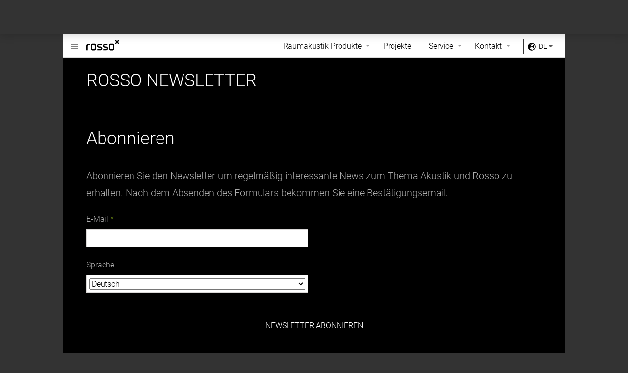

--- FILE ---
content_type: text/html; charset=utf-8
request_url: https://rosso-acoustic.com/service/newsletter
body_size: 4722
content:
<!DOCTYPE html>
<html lang="de">
  <head>

    <meta charset="utf-8" />
    <meta name="viewport" content="width=device-width, initial-scale=1.0" />
    
    
        <meta name="robots" content="noindex, nofollow" />
    
    <title>Newsletter &ndash; Rossoacoustic</title>

    <meta property="og:title" content="Newsletter">
    <meta property="og:description" content="Die Marken Rosso und Rossoacoustic stehen f&uuml;r hochflexible Beschattungs- und akustisch wirksame Raumgliederungssysteme, vorrangig f&uuml;r den Objekt- und Office-Bereich. Rosso und Rossoacoustic sind Marken der Nimbus Group.">
    <meta property="og:url" content="https://rosso-acoustic.com/service/newsletter">
    
    <meta name="description" content="Die Marken Rosso und Rossoacoustic stehen f&uuml;r hochflexible Beschattungs- und akustisch wirksame Raumgliederungssysteme, vorrangig f&uuml;r den Objekt- und Office-Bereich. Rosso und Rossoacoustic sind Marken der Nimbus Group.">
    <meta name="keywords" content="rosso, rossoacoustic, rosso akustik, akustik, stuttgart, nimbus group, brennenstuhl, CP30, TP30, microperforation, Profil 22, Profil 33">
    <meta name="p:domain_verify" content="1d8cc91c5fe31cd4ae02620b42e4bb23" />

          
    <!-- icons -->
    <link href="https://rosso-acoustic.com/assets/images/favicon.ico" rel="shortcut icon" type="image/ico" />
    <link rel="apple-touch-icon-precomposed" href="https://rosso-acoustic.com/assets/images/apple-touch-icon.png">
    
    <!-- windows 7 & 8 -->
    <meta name="application-name" content="Rossoacoustic"/>
    <meta name="msapplication-TileColor" content="#000000"/>    
    <meta name="msapplication-TileImage" content="https://rosso-acoustic.com/assets/images/tileicon.png">
        
    <!-- search engines -->
    <link rel="canonical" href="https://rosso-acoustic.com/service/newsletter">
    
        
    <!-- hreflang -->
        <link rel="alternate" hreflang="de" href="https://rosso-acoustic.com/service/newsletter" />
        <link rel="alternate" hreflang="en" href="https://rosso-acoustic.com/en/service/newsletter" />
    
    <link rel="stylesheet" href="https://rosso-acoustic.com/assets/css/shared.css">
<link rel="stylesheet" href="https://rosso-acoustic.com/assets/css/rosso-acoustic/site.css">
<link rel="stylesheet" href="https://rosso-acoustic.com/assets/css/rosso-acoustic/templates/newsletter.css">

    
    <script>
    
      var pikadayI18n = {
        previousMonth : 'vorheriger Monat',
        nextMonth     : 'nächster Monat',
        months        : ['Januar','Februar','März','April','Mai','Juni','Juli','August','September','Oktober','November','Dezember'],
        weekdays      : ['Sonntag','Montag','Dienstag','Mittwoch','Donnerstag','Freitag','Samstag'],
        weekdaysShort : ['So','Mo','Di','Mi','Do','Fr','Sa']      };
    
    </script>
    
    <link rel="stylesheet" href="https://rosso-acoustic.com/assets/css/print.css" media="print">

    <!--[if lt IE 9]>
<script src="//html5shiv.googlecode.com/svn/trunk/html5.js"></script>
<![endif]-->
    
        
    <script>
      function gaOptout() {
        document.cookie = 'ga-optout=true; expires=Thu, 31 Dec 2099 23:59:59 UTC; path=/';
        alert('Das Tracking durch Google Analytics wurde in Ihrem Browser für diese Website deaktiviert.');
      }
      function fbOptout() {
        document.cookie = 'fb-optout=true; expires=Thu, 31 Dec 2099 23:59:59 UTC; path=/';
        alert('Das Tracking durch Facebook wurde in Ihrem Browser für diese Website deaktiviert.');
      }
      (function(w,d,s,l,i){w[l]=w[l]||[];w[l].push({'gtm.start':
      new Date().getTime(),event:'gtm.js'});var f=d.getElementsByTagName(s)[0],
      j=d.createElement(s),dl=l!='dataLayer'?'&l='+l:'';j.async=true;j.src=
      'https://www.googletagmanager.com/gtm.js?id='+i+dl;f.parentNode.insertBefore(j,f);
      })(window,document,'script','dataLayer','GTM-K7Q63B');
    </script>
    
  </head>
  <body class="no-js rosso-acoustic">
    <!-- Wrapper Start -->
    <div class="wrapper">

    <header class="header">  
      <div class="logo">
        <div class="logo__headline"><a href="https://rosso-acoustic.com">Rossoacoustic            <span></span>
          </a></div>
        <nav class="logo__menu">
          <div class="is-invisible">Logo Menu</div>
          <a class="logo__menu__toggle" data-show="+" data-hide="×" href="#">+</a>
          <ul class="grid">
            <!--
         --><li class="grid__item one-half nimbus-lighting">
              <figure>
                <a href="https://nimbus-lighting.com">
                                    <img src="https://rosso-acoustic.com/thumbs/rosso-acoustic/lighting_pad_lounge2-889d265d7ec50250a611b655c5006bcd.jpg" alt="nimbus-lighting.com" />
                                  </a>
                <figcaption>
                  <a class="logo__menu__textlink" href="https://nimbus-lighting.com">Nimbus</a>
                  <p>
                    Die Marke Nimbus steht f&uuml;r innovative Leuchten auf Basis der LED.next Technologie.                    <a href="https://nimbus-lighting.com">nimbus-lighting.com</a>
                  </p>
                </figcaption>
              </figure>
            </li><!--
         --><!--
         --><li class="grid__item one-half nimbus-group">
              <figure>
                <a href="https://nimbus-group.com">
                                    <img src="https://rosso-acoustic.com/thumbs/rosso-acoustic/lighting-pad-57fa0d5f27933ecfe13d552f4c0f87fd.jpg" alt="nimbus-group.com" />
                                  </a>
                <figcaption>
                  <a class="logo__menu__textlink" href="https://nimbus-group.com">Nimbus Group GmbH</a>
                  <p>
                    Erfahren Sie alles &uuml;ber unser Unternehmen und unsere Visionen.                    <a href="https://nimbus-group.com">nimbus-group.com</a>
                  </p>
                </figcaption>
              </figure>
            </li><!--
         --><!--
         --><li class="grid__item one-half nimbus-mockup">
              <figure>
                <a href="https://nimbus-mockup.com">
                                    <img src="https://rosso-acoustic.com/thumbs/rosso-acoustic/01-c9c17a2e88ba700c1be3333776b9f174.jpg" alt="nimbus-mockup.com" />
                                  </a>
                <figcaption>
                  <a class="logo__menu__textlink" href="https://nimbus-mockup.com">Nimbus Group Mock-Up</a>
                  <p>
                    Im Nimbus Showroom k&ouml;nnen Sie unsere Leuchten und Raumgliederungssysteme hautnah erleben.                    <a href="https://nimbus-mockup.com">nimbus-mockup.com</a>
                  </p>
                </figcaption>
              </figure>
            </li><!--
         --><!--
         --><li class="grid__item one-half rosso-acoustic">
              <figure>
                <a href="https://rosso-acoustic.com">
                                    <img src="https://rosso-acoustic.com/thumbs/rosso-acoustic/220209_startseitemotiv_discndots_3-d0d523bc8d4cc5824b7acaf2e4696849.jpg" alt="rosso-acoustic.com" />
                                  </a>
                <figcaption>
                  <a class="logo__menu__textlink" href="https://rosso-acoustic.com">Rossoacoustic</a>
                  <p>
                    Die Marke Rosso steht f&uuml;r hochflexible Beschattungs- und akustisch wirksame Raumgliederungssysteme.                    <a href="https://rosso-acoustic.com">rosso-acoustic.com</a>
                  </p>
                </figcaption>
              </figure>
            </li><!--
         --><!--
       --></ul>
        </nav>
      </div>

      <nav class="menu" role="navigation">
  <div class="is-invisible">Hauptmenü</div>
  <ul class="nav">
            <li class="nav__item has-subnav">
      <a href="https://rosso-acoustic.com/produkte">Raumakustik Produkte</a>

            <ul class="subnav">
                <li class="subnav__item"><a href="https://rosso-acoustic.com/produkte/neu-rossoacoustic-discn-dots">NEU: Rossoacoustic DISC&acute;N DOTS</a></li>
                <li class="subnav__item"><a href="https://rosso-acoustic.com/produkte/rossoacoustic-pad-system">Rossoacoustic PAD System</a></li>
                <li class="subnav__item"><a href="https://rosso-acoustic.com/produkte/rossoacoustic-cp30">Rossoacoustic CP30 System</a></li>
                <li class="subnav__item"><a href="https://rosso-acoustic.com/produkte/raumakustische-messungen">Raumakustische Messungen</a></li>
                <li class="subnav__item"><a href="https://rosso-acoustic.com/produkte/solitaire">Solitaire Beschl&auml;ge</a></li>
                <li class="subnav__item"><a href="https://rosso-acoustic.com/produkte/team">Team Beschl&auml;ge</a></li>
                <li class="subnav__item"><a href="https://rosso-acoustic.com/produkte/team-tools">Team Tools</a></li>
                <li class="subnav__item"><a href="https://rosso-acoustic.com/produkte/pcon-planner-fuer-rossoacoustic">pCon.planner f&uuml;r Rossoacoustic</a></li>
              </ul>
      
    </li>
            <li class="nav__item">
      <a href="https://rosso-acoustic.com/projekte">Projekte</a>

      
    </li>
            <li class="nav__item has-subnav">
      <a href="https://rosso-acoustic.com/service">Service</a>

            <ul class="subnav">
                <li class="subnav__item"><a href="https://rosso-acoustic.com/service/downloads">Downloads</a></li>
                <li class="subnav__item"><a href="https://rosso-acoustic.com/service/akustikmessungen">Raumakustische Messungen</a></li>
                <li class="subnav__item"><a href="https://rosso-acoustic.com/service/akustik-einmaleins">pCon Planner OFML Daten</a></li>
                <li class="subnav__item"><a href="https://rosso-acoustic.com/service/haendler">H&auml;ndlerbereich</a></li>
              </ul>
      
    </li>
            <li class="nav__item has-subnav">
      <a href="https://rosso-acoustic.com/kontakt">Kontakt</a>

            <ul class="subnav">
                <li class="subnav__item"><a href="https://rosso-acoustic.com/kontakt/ansprechpartner">Ansprechpartner</a></li>
                <li class="subnav__item"><a href="https://rosso-acoustic.com/kontakt/international">Ansprechpartner International</a></li>
                <li class="subnav__item"><a href="https://rosso-acoustic.com/kontakt/haendler">H&auml;ndler</a></li>
              </ul>
      
    </li>
    
        
    <li class="nav__item">
      
      <div class="lang">
        
        <label for="lang">de</label>
    
        <select id="lang" onchange="window.location.href = this.value">
                    <option value="https://rosso-acoustic.com/service/newsletter" selected>Deutsch</option>
                    <option value="https://rosso-acoustic.com/en/service/newsletter">English</option>
                  </select>
      
      </div>
        
    </li>
    
  </ul>
</nav>
      
            <label class="menu__toggle" for="menu-selector">
        Menü        <span>      
          <i>-</i>
          <i>-</i>
          <i>-</i>
        </span>
      </label>
      <select id="menu-selector" class="selector" onchange="window.location.href = this.value">
        <optgroup label="Raumakustik Produkte">
          <option value="https://rosso-acoustic.com/produkte/neu-rossoacoustic-discn-dots">NEU: Rossoacoustic DISC&acute;N DOTS</option>
        <option value="https://rosso-acoustic.com/produkte/rossoacoustic-pad-system">Rossoacoustic PAD System</option>
        <option value="https://rosso-acoustic.com/produkte/rossoacoustic-cp30">Rossoacoustic CP30 System</option>
        <option value="https://rosso-acoustic.com/produkte/raumakustische-messungen">Raumakustische Messungen</option>
        <option value="https://rosso-acoustic.com/produkte/solitaire">Solitaire Beschl&auml;ge</option>
        <option value="https://rosso-acoustic.com/produkte/team">Team Beschl&auml;ge</option>
        <option value="https://rosso-acoustic.com/produkte/team-tools">Team Tools</option>
        <option value="https://rosso-acoustic.com/produkte/pcon-planner-fuer-rossoacoustic">pCon.planner f&uuml;r Rossoacoustic</option>
      </optgroup>
<optgroup label="Projekte">
              <option value="https://rosso-acoustic.com/projekte">Alle Projekte</option>
      </optgroup>
<optgroup label="News">
              <option value="https://rosso-acoustic.com/news">Aktuelle News</option>
      </optgroup>
<optgroup label="Service">
          <option value="https://rosso-acoustic.com/service/downloads">Downloads</option>
        <option value="https://rosso-acoustic.com/service/akustikmessungen">Raumakustische Messungen</option>
        <option value="https://rosso-acoustic.com/service/akustik-einmaleins">pCon Planner OFML Daten</option>
        <option value="https://rosso-acoustic.com/service/haendler">H&auml;ndlerbereich</option>
      </optgroup>
<optgroup label="Kontakt">
          <option value="https://rosso-acoustic.com/kontakt/ansprechpartner">Ansprechpartner</option>
        <option value="https://rosso-acoustic.com/kontakt/international">Ansprechpartner International</option>
        <option value="https://rosso-acoustic.com/kontakt/haendler">H&auml;ndler</option>
      </optgroup>
      </select>
      
    </header>

    <main class="content" role="main">

<header class="content__header">
    <h1 class="alpha">Rosso Newsletter</h1>
  </header>

<div class="content__section black">
  <h2 class="beta">Abonnieren</h2>

  <div class="content__large text push--bottom">
    <p>Abonnieren Sie den Newsletter um regelmäßig interessante News zum Thema Akustik und Rosso zu erhalten. Nach dem Absenden des Formulars bekommen Sie eine Bestätigungsemail.</p>  </div>

    <form
    class="js-cm-form form grid"
    id="subForm"
    action="https://www.createsend.com/t/subscribeerror?description="
    method="post"
    data-id="2BE4EF332AA2E32596E38B640E905619B0B9B35E9B8FF85A1A7B50377B07D0969F4DD00FFEE541230969668D5606847E53E650AA6741C97FCBE688FB567E19D0"
  >
    <fieldset class="form__fieldset">
      <div class="grid">
        <div class="form__field grid__item one-half palm-one-whole is-text is-required">
        <label class="form__field__label">E-Mail</label>
          <div class="form__field__input">
            <input
              autocomplete="Email"
              aria-label="Email"
              class="js-cm-email-input qa-input-email"
              id="fieldEmail"
              maxlength="200"
              name="cm-jtljilt-jtljilt"
              required=""
              type="email"
            />
        </div>
      </div>
      <div class="form__field grid__item one-half palm-one-whole is-select">
        <label class="form__field__label">Sprache</label>
          <div class="form__field__input">
          <select
              aria-label="Sprache"
              id="fieldtlkrykd"
              name="cm-fo-tlkrykd"
              value=""
            >
            <option value="3328914" selected>Deutsch</option>
            <option value="3328915">English</option>
          </select>
          </div>
      </div>
    </div>
    </fieldset>
    <fieldset class="form__fieldset form__buttonbar">
      <button type="submit">Newsletter abonnieren</button>
    </fieldset>
  </form>
<script
  type="text/javascript"
  src="https://js.createsend1.com/javascript/copypastesubscribeformlogic.js"
></script>
</div>


    </main>

    <footer class="footer" id="menu">

      <h5 class="is-invisible">Fusszeile</h5>

      <div class="footer__bar">
        <nav class="breadcrumb">
          <div class="is-invisible">Pfad navigation</div>
          <ul class="cf">
            <li class="breadcrumb__item--home"><a href="https://rosso-acoustic.com">Home</a></li>
                        <li class="breadcrumb__item--service"><a href="https://rosso-acoustic.com/service">Service</a></li>
                        <li class="breadcrumb__item--newsletter"><a href="https://rosso-acoustic.com/service/newsletter">Newsletter</a></li>
                      </ul>
        </nav>

        <nav class="footer__selector languages">
          <div class="is-invisible">Sprachwahl</div>
          <label class="footer__selector__label" for="language-selector">Sprache: <strong>Deutsch</strong></label>
          <select class="footer__selector__select" onchange="window.location.href = this.value" id="language-selector">
                        <option value="https://rosso-acoustic.com/service/newsletter" selected>Deutsch</option>
                        <option value="https://rosso-acoustic.com/en/service/newsletter">English</option>
                      </select>
        </nav>
      </div>

      <div class="content__section">
  <div class="grid footer__grid">

    <!--
--><nav class="grid__item one-fifth lap-one-half palm-one-whole">
  <h5 class="epsilon"><a href="https://rosso-acoustic.com/produkte">Raumakustik Produkte</a></h5>
  <ul>
        <li><a href="https://rosso-acoustic.com/produkte/neu-rossoacoustic-discn-dots">NEU: Rossoacoustic DISC&acute;N DOTS</a></li>
        <li><a href="https://rosso-acoustic.com/produkte/rossoacoustic-pad-system">Rossoacoustic PAD System</a></li>
        <li><a href="https://rosso-acoustic.com/produkte/rossoacoustic-cp30">Rossoacoustic CP30 System</a></li>
        <li><a href="https://rosso-acoustic.com/produkte/raumakustische-messungen">Raumakustische Messungen</a></li>
        <li><a href="https://rosso-acoustic.com/produkte/solitaire">Solitaire Beschl&auml;ge</a></li>
        <li><a href="https://rosso-acoustic.com/produkte/team">Team Beschl&auml;ge</a></li>
        <li><a href="https://rosso-acoustic.com/produkte/team-tools">Team Tools</a></li>
        <li><a href="https://rosso-acoustic.com/produkte/pcon-planner-fuer-rossoacoustic">pCon.planner f&uuml;r Rossoacoustic</a></li>
      </ul>
</nav><!--

  --><nav class="grid__item one-quarter lap-one-half palm-one-whole">
      <h5 class="epsilon"><a href="https://rosso-acoustic.com/projekte">Projekte</a></h5>
      <ul>
        <li><a href="https://rosso-acoustic.com/projekte">Alle Projekte</a></li>
      </ul>
    </nav><!--

  --><!--
--><nav class="grid__item one-quarter lap-one-half palm-one-whole">
  <h5 class="epsilon"><a href="https://rosso-acoustic.com/kontakt">Kontakt</a></h5>
  <ul>
        <li><a href="https://rosso-acoustic.com/kontakt/ansprechpartner">Ansprechpartner</a></li>
        <li><a href="https://rosso-acoustic.com/kontakt/international">Ansprechpartner International</a></li>
        <li><a href="https://rosso-acoustic.com/kontakt/haendler">H&auml;ndler</a></li>
      </ul>
</nav><div class="grid__item one-quarter lap-one-half palm-one-whole">

  <nav>
    <h5 class="epsilon"><a href="https://nimbus-group.com">Nimbus Group</a></h5>
    <ul>
                  <li><a href="https://rosso-acoustic.com/impressum">Impressum</a></li>
            <li><a href="https://rosso-acoustic.com/agb">AGB</a></li>
            <li><a href="https://rosso-acoustic.com/datenschutz">Datenschutz</a></li>
          </ul>
  </nav>

</div>  </div>
</div>
      <div class="footer__bottom content__section cf">
        <nav class="footer__selector sites">
          <div class="is-invisible">Nimbus Webseiten</div>
          <label class="footer__selector__label" for="site-selector">rosso-acoustic.com</label>
          <select class="footer__selector__select" onchange="window.location.href = this.value" id="site-selector">
                        <option value="https://nimbus-lighting.com">nimbus-lighting.com</option>
                        <option value="https://nimbus-group.com">nimbus-group.com</option>
                        <option value="https://nimbus-mockup.com">nimbus-mockup.com</option>
                        <option value="https://rosso-acoustic.com" selected>rosso-acoustic.com</option>
                      </select>
        </nav>

        <nav class="social">
          <div class="is-invisible">Nimbus im Netz</div>
          <a class="facebook" href="https://www.facebook.com/NimbusGroupStuttgart">Facebook</a>
          <a class="pinterest" href="https://de.pinterest.com/Nimbus_Group/">Pinterest</a>
          <a class="instagram" href="https://www.instagram.com/nimbus_group/">Instagram</a>
          <a class="youtube" href="http://www.youtube.com/user/thenimbusgroup">Youtube</a>
          <a class="xing" href="https://www.xing.com/companies/nimbusgroupgmbh">Xing</a>
          <a class="linkedin" href="https://www.linkedin.com/company/nimbus-group-gmbh?trk=biz-companies-cym">LinkedIn</a>
        </nav>
      </div>

    </footer>
    
    </div>
    <!-- Wrapper End -->

    <script src="https://rosso-acoustic.com/assets/js/jquery.js"></script><script src="https://rosso-acoustic.com/assets/js/moment.js"></script>
<script src="https://rosso-acoustic.com/assets/pikaday/pikaday.js"></script>
<script src="https://rosso-acoustic.com/assets/js/scripts.js"></script>

    
    <!-- Start of HubSpot Embed Code -->
    <script type="text/javascript" id="hs-script-loader" async defer src="//js.hs-scripts.com/4496262.js"></script>
    <!-- End of HubSpot Embed Code -->

  </body>
</html>


--- FILE ---
content_type: text/css
request_url: https://rosso-acoustic.com/assets/css/rosso-acoustic/site.css
body_size: 597
content:
.logo__headline a{background:url(../../images/rosso-acoustic/logo.black.png) no-repeat 2em .7em;background:rgba(0,0,0,0) url(../../images/rosso-acoustic/logo.black.svg) no-repeat 2em .7em}.header{background:#fff;border-bottom:1px solid #ddd}.nav__item .lang{color:#000}.nav__item .lang label:before{background-image:url(../../images/globe.black.svg)}.logo__headline a span,.logo__headline a span:after,.logo__headline a span:before{background:#000}.content__section.light-beige,.content__section.dark-beige{background:#fff}.fotorama__nav-wrap{border-bottom:1px solid #ddd}.prevnext{background:#000;border-top:1px solid #333 !important}.prevnext:after{background:#333}.prevnext a{color:#fff}.prevnext span{color:#aaa}.prevnext__link.prev:after{background-image:url(../../images/arrow.left.white.png)}.prevnext__link.next:after{background-image:url(../../images/arrow.right.white.png)}.footer{background:#fff;color:#222;border-top:1px solid #ddd;color:#999}.footer h1,.footer li a{border-color:#ddd;color:#999}.footer h1 a{color:#222}.footer a:hover{color:#222}.footer__bar{border-bottom:1px solid #ddd}.breadcrumb li:after{background-image:url(../../images/arrow.right.grey.png)}.footer__selector__label{color:#999}.languages label strong{color:#222}.sites{border-color:#ddd}.sites label{color:#222}.social a{color:#000}.social .facebook:before{background-image:url(../../images/social/facebook-black.svg)}.social .youtube:before{background-image:url(../../images/social/youtube-black.svg)}.social .instagram:before{background-image:url(../../images/social/instagram-black.svg)}.social .pinterest:before{background-image:url(../../images/social/pinterest-black.svg)}.social .xing:before{background-image:url(../../images/social/xing-black.svg)}.social .linkedin:before{background-image:url(../../images/social/linkedin-black.svg)}/*# sourceMappingURL=site.css.map */


--- FILE ---
content_type: text/css
request_url: https://rosso-acoustic.com/assets/css/rosso-acoustic/templates/newsletter.css
body_size: 281
content:
.form__buttonbar{text-align:center}.newsletter__issue{text-align:center}.newsletter__issues{margin-bottom:-1em}.newsletter__issue a{display:block;padding:.5em 0;background:#fff;margin-bottom:1em;box-shadow:rgba(0,0,0,.05) 0px 2px 0;border-radius:.1em}.content .content__section{border-top:1px solid #333}.form__buttonbar button[name=submit]{background:#fff;color:#222}/*# sourceMappingURL=newsletter.css.map */


--- FILE ---
content_type: image/svg+xml
request_url: https://rosso-acoustic.com/assets/images/header.switch.text.svg
body_size: 12005
content:
<?xml version="1.0" encoding="utf-8"?>
<!-- Generator: Adobe Illustrator 17.0.0, SVG Export Plug-In . SVG Version: 6.00 Build 0)  -->
<!DOCTYPE svg PUBLIC "-//W3C//DTD SVG 1.0//EN" "http://www.w3.org/TR/2001/REC-SVG-20010904/DTD/svg10.dtd">
<svg version="1.0" id="Layer_1" xmlns="http://www.w3.org/2000/svg" xmlns:xlink="http://www.w3.org/1999/xlink" x="0px" y="0px"
	 width="300px" height="81px" viewBox="0 0 300 81" enable-background="new 0 0 300 81" xml:space="preserve">
<g>
	<path d="M39.624,17.214c0.928,0,1.417,0.38,1.554,0.748c0.141,0.349,0.089,0.685,0.089,1.402v5.424h1.993v-5.861
		c0-0.84,0-1.679-0.523-2.378c-0.326-0.445-1.058-1.09-2.37-1.116l0.002-0.005h-1.276c-0.916,0-1.688,0.512-2.11,1.039
		c-0.41-0.51-1.159-1.001-2.033-1.034l-1.276-0.005c-1.365,0-2.118,0.665-2.45,1.121c-0.523,0.7-0.523,1.537-0.523,2.378v5.861
		h1.995v-5.424c0-0.716-0.039-1.08,0.101-1.429c0.141-0.367,0.615-0.72,1.542-0.72c0.93,0,1.38,0.353,1.52,0.72
		c0.139,0.349,0.125,0.713,0.125,1.429v5.424h1.998v-5.424c0-0.716,0.03-1.136,0.169-1.487
		C38.289,17.51,38.696,17.214,39.624,17.214"/>
	<path d="M28.786,15.613l-0.951,0.001c-0.011-0.001-0.022-0.001-0.034-0.001c-0.013,0-0.025,0.001-0.037,0.001l-0.981,0.002v9.172
		h2.004L28.786,15.613L28.786,15.613z"/>
	<path d="M21.99,15.433l0.002-0.005h-1.873c-1.366,0-2.118,0.665-2.449,1.12c-0.525,0.7-0.525,1.538-0.525,2.379v5.861h1.995v-5.424
		c0-0.716-0.049-1.045,0.089-1.395c0.139-0.367,0.628-0.754,1.554-0.754h0.462c0.928,0,1.399,0.344,1.539,0.711
		c0.14,0.351,0.106,0.722,0.106,1.439v5.424h1.996v-5.861c0-0.84,0-1.679-0.525-2.378C24.035,16.103,23.302,15.459,21.99,15.433"/>
	<path d="M50.636,22.552c-0.142,0.366-0.6,0.706-1.528,0.706h-0.462c-0.927,0-1.379-0.304-1.519-0.67
		c-0.14-0.351-0.124-0.765-0.124-1.481v-1.795c0-0.717-0.015-1.131,0.124-1.482c0.14-0.367,0.592-0.668,1.519-0.668h0.462
		c0.928,0,1.387,0.32,1.528,0.685c0.139,0.349,0.116,0.748,0.116,1.465v1.795C50.752,21.822,50.775,22.202,50.636,22.552
		 M49.854,15.38v-0.002h-1.812c-0.427,0-0.788,0.048-1.058,0.229v-3.445h-1.976v9.577c0.004,0.773,0.041,1.539,0.525,2.184
		c0.332,0.455,1.086,1.117,2.448,1.117h1.874v-0.001c1.312-0.026,2.043-0.671,2.37-1.116c0.523-0.701,0.523-1.538,0.523-2.379
		v-2.667c0-0.839,0-1.68-0.523-2.379C51.896,16.05,51.167,15.405,49.854,15.38"/>
	<path d="M70.34,15.613h-3.865c-1.366,0-2.114,0.683-2.45,1.136c-0.418,0.562-0.505,1.003-0.52,1.591v0.28h0.003
		c0.047,0.462,0.167,0.871,0.46,1.264c0.308,0.417,0.987,1.061,2.249,1.141c0,0,2.082,0.132,2.133,0.134
		c0.626,0.041,1.008,0.296,1.008,0.954c0,0.514-0.421,0.888-1.013,0.888h-4.332v1.785h4.197c1.365,0,2.115-0.582,2.45-1.035
		c0.418-0.562,0.504-1.033,0.52-1.622v-0.283h-0.004c-0.048-0.46-0.167-0.9-0.46-1.294c-0.309-0.417-0.988-1.072-2.25-1.154
		c0,0-2.081-0.142-2.133-0.146c-0.784-0.051-1.019-0.356-1.019-0.898c0-0.62,0.51-0.949,1.023-0.949c0.014,0,4-0.001,4-0.001
		L70.34,15.613L70.34,15.613z"/>
	<path d="M60.176,21.035c0,0.718,0.014,1.164-0.127,1.512c-0.142,0.367-0.591,0.637-1.518,0.637h-0.462
		c-0.927,0-1.351-0.269-1.493-0.637c-0.14-0.349-0.152-0.795-0.152-1.512v-5.422h-1.995v5.859c0,0.839,0,1.68,0.526,2.379
		c0.325,0.445,1.058,1.089,2.369,1.115l-0.001,0.004h1.872c1.366,0,2.117-0.665,2.45-1.119c0.525-0.699,0.525-1.54,0.525-2.379
		v-5.859h-1.995C60.176,15.613,60.176,21.035,60.176,21.035z"/>
	<polygon points="77.943,11.212 76.679,9.946 74.821,11.804 72.963,9.946 71.698,11.212 73.556,13.069 71.698,14.927 72.963,16.192 
		74.821,14.334 76.679,16.192 77.943,14.927 76.087,13.069 	"/>
</g>
<g>
	<g>
		<path d="M172.931,65.99v-5.767c0-0.959-0.276-1.935-1.714-1.935c-1.143,0-2.156,0.939-2.156,1.935v5.767h-1.972v-9.215h1.897
			v1.198h0.019c0,0,1.033-1.436,2.948-1.436c1.899,0,2.948,1.013,2.948,3.096v6.357H172.931z"/>
		<path d="M177.076,56.775h1.972v9.215h-1.972V56.775z M178.071,55.486c-0.72,0-1.291-0.571-1.291-1.29
			c0-0.701,0.571-1.272,1.291-1.272c0.7,0,1.271,0.571,1.271,1.272C179.342,54.915,178.771,55.486,178.071,55.486"/>
		<path d="M192.186,65.99v-5.767c0-0.959-0.24-1.935-1.529-1.935c-1.014,0-1.973,0.939-1.973,1.935v5.767h-1.972v-5.767
			c0-0.959-0.24-1.935-1.529-1.935c-1.032,0-1.973,0.939-1.973,1.935v5.767h-1.971v-9.215h1.897v1.198h0.019
			c0,0,0.959-1.436,2.747-1.436c1.399,0,2.136,0.607,2.505,1.584c0,0,1.105-1.584,2.893-1.584c2.083,0,2.875,1.196,2.875,3.096
			v6.357H192.186z"/>
		<path d="M202.275,60.757c0-1.604-0.791-2.58-2.008-2.58c-1.199,0-2.083,1.105-2.083,2.321v1.641c0,1.456,0.977,2.451,2.046,2.451
			c1.456,0,2.045-1.178,2.045-2.671C202.275,61.919,202.275,60.757,202.275,60.757z M200.746,66.23
			c-1.492,0-2.267-0.773-2.653-1.456h-0.019l-0.11,1.217h-1.806c0,0,0.055-1.419,0.055-2.653V52.998h1.972v4.847h0.018
			c0.535-0.663,1.235-1.309,2.728-1.309c2.58,0,3.391,2.046,3.391,4.808C204.321,64.037,203.382,66.23,200.746,66.23"/>
		<path d="M209.731,66.248c-2.727,0-3.832-1.309-3.832-3.815v-5.658h1.971v5.567c0,1.382,0.534,2.247,1.935,2.247
			c1.456,0,1.899-0.848,1.899-2.247v-5.567h1.972v5.658C213.675,64.903,212.515,66.248,209.731,66.248"/>
		<path d="M217.998,66.23c-1.014,0-1.935-0.221-2.802-0.644l0.092-1.603c0.812,0.442,1.657,0.737,2.561,0.737
			c1.345,0,1.768-0.572,1.768-1.198c0-0.737-0.551-1.05-1.547-1.419l-0.59-0.221c-1.234-0.461-2.267-1.161-2.267-2.746
			c0-1.602,1.216-2.598,3.428-2.598c1.013,0,1.935,0.276,2.507,0.589l-0.111,1.604c-0.883-0.499-1.788-0.682-2.304-0.682
			c-1.068,0-1.511,0.406-1.511,0.995c0,0.628,0.48,0.977,1.549,1.364l0.607,0.221c1.272,0.48,2.247,1.142,2.247,2.746
			C221.628,65.142,220.412,66.23,217.998,66.23"/>
	</g>
	<g>
		<path d="M235.097,60.442c0-1.639-1.289-2.799-2.542-2.799c-1.806,0-2.522,1.418-2.522,3.148v1.105
			c0,1.822,0.957,3.001,2.486,3.001c1.418,0,2.578-1.289,2.578-2.67V60.442z M236.257,59.355v6.501c0,2.78-1.694,4.16-4.088,4.16
			c-1.345,0-2.247-0.423-2.726-0.699l0.074-1.16c0.644,0.405,1.695,0.81,2.597,0.81c1.712,0,2.983-0.719,2.983-3.112v-1.399h-0.019
			c-0.57,0.754-1.234,1.527-2.891,1.527c-2.596,0-3.387-2.117-3.387-4.64c0-2.503,0.865-4.768,3.573-4.768
			c1.564,0,2.375,0.847,2.761,1.528h0.019l0.073-1.326h1.105C236.331,56.777,236.257,57.716,236.257,59.355"/>
		<path d="M243.127,57.771c0,0-0.258-0.055-0.516-0.055c-1.565,0-2.56,1.381-2.56,2.523v5.744h-1.178v-9.207h1.141v1.509h0.018
			c0,0,0.774-1.711,2.799-1.711c0.165,0,0.368,0.018,0.368,0.018L243.127,57.771z"/>
		<path d="M250.565,60.737c0-1.99-0.939-3.131-2.579-3.131c-1.62,0-2.596,1.215-2.596,3.205v1.215c0,1.988,0.94,3.13,2.56,3.13
			c1.637,0,2.615-1.216,2.615-3.203V60.737z M247.932,66.187c-2.78,0-3.775-1.859-3.775-4.77c0-2.835,1.069-4.842,3.849-4.842
			c2.799,0,3.775,1.86,3.775,4.768C251.781,64.197,250.73,66.187,247.932,66.187"/>
		<path d="M257.491,66.205c-2.688,0-3.535-1.473-3.535-3.793v-5.635h1.178v5.635c0,1.638,0.609,2.724,2.394,2.724
			c1.861,0,2.358-1.068,2.358-2.724v-5.635h1.159v5.635C261.044,64.788,260.014,66.205,257.491,66.205"/>
		<path d="M269.856,60.737c0-1.879-0.975-3.094-2.486-3.094c-1.381,0-2.578,1.325-2.578,2.744v1.86c0,1.675,1.288,2.872,2.504,2.872
			c1.786,0,2.56-1.455,2.56-3.223L269.856,60.737L269.856,60.737z M267.499,66.187c-1.566,0-2.357-0.903-2.688-1.473h-0.019v5.045
			h-1.178V56.777h1.124v1.418h0.019c0.553-0.846,1.288-1.62,2.89-1.62c2.615,0,3.426,2.154,3.426,4.732
			C271.072,63.866,270.207,66.187,267.499,66.187"/>
	</g>
</g>
<g>
	<path d="M198.469,15.573H194.6c-1.367,0-2.115,0.683-2.452,1.137c-0.418,0.563-0.505,1.005-0.52,1.593v0.281h0.004
		c0.048,0.462,0.168,0.872,0.459,1.264c0.309,0.418,0.988,1.062,2.251,1.143c0,0,2.085,0.132,2.136,0.135
		c0.626,0.04,1.009,0.295,1.009,0.955c0,0.514-0.421,0.889-1.013,0.889h-4.336v1.787h4.2c1.366,0,2.117-0.583,2.454-1.037
		c0.417-0.564,0.503-1.035,0.52-1.623v-0.284h-0.003c-0.049-0.46-0.168-0.9-0.459-1.294c-0.309-0.418-0.989-1.073-2.252-1.155
		c0,0-2.083-0.143-2.135-0.146c-0.785-0.051-1.02-0.356-1.02-0.898c0-0.62,0.51-0.95,1.024-0.95c0.015,0,4.005,0,4.005,0
		L198.469,15.573L198.469,15.573z"/>
	<path d="M189.946,15.573h-3.868c-1.366,0-2.116,0.683-2.452,1.137c-0.418,0.563-0.505,1.005-0.521,1.593v0.281h0.004
		c0.047,0.462,0.168,0.872,0.459,1.264c0.31,0.418,0.989,1.062,2.251,1.143c0,0,2.085,0.132,2.136,0.135
		c0.626,0.04,1.007,0.295,1.007,0.955c0,0.514-0.42,0.889-1.012,0.889h-4.336v1.787h4.201c1.366,0,2.116-0.583,2.452-1.037
		c0.417-0.564,0.503-1.035,0.519-1.623v-0.284h-0.003c-0.048-0.46-0.167-0.9-0.459-1.294c-0.31-0.418-0.989-1.073-2.251-1.155
		c0,0-2.083-0.143-2.136-0.146c-0.785-0.051-1.02-0.356-1.02-0.898c0-0.62,0.511-0.95,1.024-0.95c0.014,0,4.005,0,4.005,0
		L189.946,15.573z"/>
	<path d="M181.241,16.387c-0.333-0.454-1.084-1.121-2.453-1.121h-1.873h0.003c-1.313,0.026-2.046,0.676-2.373,1.121
		c-0.527,0.701-0.527,1.542-0.527,2.381v2.669c0,0.84,0,1.682,0.527,2.381c0.327,0.445,1.059,1.089,2.373,1.116l-0.003,0.004h1.873
		c1.368,0,2.12-0.666,2.453-1.12c0.526-0.7,0.526-1.542,0.526-2.381v-2.669c0-0.839,0-1.686-0.526-2.386 M179.771,20.999
		c0,0.718,0.013,1.164-0.128,1.515c-0.141,0.367-0.591,0.637-1.52,0.637h-0.462c-0.928,0-1.352-0.269-1.494-0.637
		c-0.14-0.35-0.152-0.796-0.152-1.515v-1.786c0-0.718,0.013-1.164,0.152-1.514c0.142-0.368,0.566-0.638,1.494-0.638h0.462
		c0.929,0,1.378,0.27,1.52,0.638c0.141,0.35,0.128,0.796,0.128,1.514V20.999z"/>
	<path d="M207.789,16.387c-0.334-0.454-1.086-1.121-2.453-1.121h-1.873h0.002c-1.313,0.026-2.047,0.676-2.372,1.121
		c-0.527,0.701-0.527,1.542-0.527,2.381v2.669c0,0.84,0,1.682,0.527,2.381c0.325,0.445,1.059,1.089,2.372,1.116l-0.002,0.004h1.873
		c1.367,0,2.119-0.666,2.453-1.12c0.525-0.7,0.525-1.542,0.525-2.381v-2.669c0-0.839,0-1.686-0.525-2.386 M206.318,20.999
		c0,0.718,0.013,1.164-0.128,1.515c-0.141,0.367-0.59,0.637-1.518,0.637h-0.462c-0.928,0-1.353-0.269-1.495-0.637
		c-0.14-0.35-0.151-0.796-0.151-1.515v-1.786c0-0.718,0.012-1.164,0.151-1.514c0.142-0.368,0.566-0.638,1.495-0.638h0.462
		c0.928,0,1.378,0.27,1.518,0.638c0.141,0.35,0.128,0.796,0.128,1.514V20.999z"/>
	<polygon points="215.475,11.167 214.215,9.906 212.364,11.758 210.513,9.906 209.252,11.167 211.104,13.018 209.252,14.868 
		210.513,16.129 212.364,14.278 214.215,16.128 215.475,14.868 213.624,13.018 	"/>
	<path d="M169.644,19.499c0-0.718,0.013-1.164,0.152-1.514c0.142-0.368,0.566-0.638,1.494-0.638h0.462h0.969v-1.784l-2.097-0.005
		c-1.368,0-2.119,0.666-2.451,1.122c-0.527,0.699-0.527,1.539-0.527,2.38v5.697h1.998L169.644,19.499z"/>
</g>
<g>
	<path d="M69.436,59.687c0,0.885-0.422,1.484-1.851,1.484h-0.804v-2.913h1.075C68.986,58.258,69.436,58.734,69.436,59.687
		 M71.26,59.578c0-1.974-1.226-2.778-3.295-2.778h-2.982v9.082h1.797v-3.267h0.926C70.075,62.615,71.26,61.58,71.26,59.578
		 M62.982,62.724v-5.922h-1.797v5.923c0,1.212-0.504,1.866-1.593,1.866c-1.049,0-1.593-0.667-1.593-1.866v-5.923h-1.797v5.923
		c0,2.519,1.198,3.363,3.309,3.363C61.77,66.087,62.982,65.134,62.982,62.724 M54.662,61.348h-3.717v1.43h3.717V61.348z
		 M50.401,65.883c-2.165-2.642-3.676-4.711-3.676-4.711l3.309-4.371H47.91l-2.791,3.867h-0.013v-3.867h-1.797v9.082h1.797V61.92
		h0.013c0,0,1.689,2.369,2.982,3.962L50.401,65.883L50.401,65.883z M42.014,65.502l-0.081-1.512
		c-0.599,0.341-1.212,0.612-1.92,0.612c-1.252,0-2.165-0.667-2.165-2.642v-1.226c0-1.648,0.708-2.655,2.165-2.655
		c0.612,0,1.252,0.19,1.825,0.45l0.081-1.497c-0.572-0.245-1.226-0.435-2.043-0.435c-3.091,0-3.867,2.002-3.867,4.766
		c0,2.682,0.586,4.725,3.595,4.725C40.598,66.087,41.36,65.869,42.014,65.502 M33.164,61.934c0,1.77-0.627,2.669-1.906,2.669
		c-1.266,0-1.866-0.899-1.866-2.669v-1.185c0-1.77,0.64-2.668,1.906-2.668c1.266,0,1.866,0.898,1.866,2.668V61.934z M35.002,61.335
		c0-2.845-0.544-4.738-3.663-4.738c-3.105,0-3.785,1.893-3.785,4.738c0,2.859,0.558,4.752,3.663,4.752
		C34.335,66.087,35.002,64.194,35.002,61.335 M26.193,65.883l-0.599-9.082h-1.825l-2.179,4.262h-0.013l-2.22-4.262h-1.811
		l-0.599,9.082h1.729l0.286-6.481h0.013l2.587,5.011l2.587-5.011h0.013l0.313,6.481H26.193z"/>
</g>
<polygon points="80.475,62.315 88.8,62.315 88.8,64.974 96.071,61.339 88.8,57.703 88.8,60.361 80.475,60.361 80.475,57.708 
	78.979,57.708 78.979,64.974 80.475,64.974 "/>
</svg>


--- FILE ---
content_type: image/svg+xml
request_url: https://rosso-acoustic.com/assets/images/social/xing-black.svg
body_size: 1200
content:
<?xml version="1.0" encoding="utf-8"?>
<!-- Generator: Adobe Illustrator 18.1.1, SVG Export Plug-In . SVG Version: 6.00 Build 0)  -->
<!DOCTYPE svg PUBLIC "-//W3C//DTD SVG 1.1//EN" "http://www.w3.org/Graphics/SVG/1.1/DTD/svg11.dtd">
<svg version="1.1" id="Xing_w_x2F__circle" xmlns="http://www.w3.org/2000/svg" xmlns:xlink="http://www.w3.org/1999/xlink" x="0px"
	 y="0px" viewBox="0 0 20 20" enable-background="new 0 0 20 20" xml:space="preserve">
<path d="M10,0.4c-5.302,0-9.6,4.298-9.6,9.6s4.298,9.6,9.6,9.6s9.6-4.298,9.6-9.6S15.302,0.4,10,0.4z M8.063,11.5
	c0,0-0.086,0.172-0.153,0.309C7.839,11.947,7.674,12,7.563,12H6.149c-0.25,0-0.239-0.191-0.178-0.316
	C6.034,11.559,6.063,11.5,6.063,11.5l1.125-2.25L6.563,8c0,0-0.029-0.06-0.092-0.185C6.41,7.69,6.399,7.5,6.649,7.5h1.414
	c0.111,0,0.276,0.053,0.347,0.19C8.477,7.828,8.563,8,8.563,8l0.625,1.25L8.063,11.5z M14.03,5.815C13.967,5.94,13.938,6,13.938,6
	l-2.5,5l1.5,3c0,0,0.029,0.059,0.092,0.184c0.062,0.125,0.072,0.316-0.178,0.316h-1.414c-0.112,0-0.275-0.053-0.345-0.191
	C11.024,14.171,10.938,14,10.938,14l-1.5-3l2.5-5c0,0,0.086-0.172,0.155-0.31c0.069-0.138,0.232-0.19,0.345-0.19h1.414
	C14.102,5.5,14.091,5.69,14.03,5.815z"/>
</svg>


--- FILE ---
content_type: image/svg+xml
request_url: https://rosso-acoustic.com/assets/images/social/pinterest-black.svg
body_size: 1033
content:
<?xml version="1.0" encoding="utf-8"?>
<!-- Generator: Adobe Illustrator 18.1.1, SVG Export Plug-In . SVG Version: 6.00 Build 0)  -->
<!DOCTYPE svg PUBLIC "-//W3C//DTD SVG 1.1//EN" "http://www.w3.org/Graphics/SVG/1.1/DTD/svg11.dtd">
<svg version="1.1" id="Pinterest_w_x2F__circle" xmlns="http://www.w3.org/2000/svg" xmlns:xlink="http://www.w3.org/1999/xlink"
	 x="0px" y="0px" viewBox="0 0 20 20" enable-background="new 0 0 20 20" xml:space="preserve">
<path d="M10,0.4c-5.302,0-9.6,4.298-9.6,9.6s4.298,9.6,9.6,9.6s9.6-4.298,9.6-9.6S15.302,0.4,10,0.4z M10.657,12.275
	c-0.616-0.047-0.874-0.352-1.356-0.644c-0.265,1.391-0.589,2.725-1.549,3.422c-0.297-2.104,0.434-3.682,0.774-5.359
	C7.947,8.719,8.595,6.758,9.817,7.24c1.503,0.596-1.302,3.625,0.581,4.004c1.966,0.394,2.769-3.412,1.55-4.648
	c-1.762-1.787-5.127-0.041-4.713,2.517c0.1,0.625,0.747,0.815,0.258,1.678c-1.127-0.25-1.464-1.139-1.42-2.324
	c0.069-1.94,1.743-3.299,3.421-3.486c2.123-0.236,4.115,0.779,4.391,2.777C14.194,10.012,12.926,12.451,10.657,12.275z"/>
</svg>


--- FILE ---
content_type: image/svg+xml
request_url: https://rosso-acoustic.com/assets/images/rosso-acoustic/logo.black.svg
body_size: 3479
content:
<?xml version="1.0" encoding="utf-8"?>
<!-- Generator: Adobe Illustrator 17.0.0, SVG Export Plug-In . SVG Version: 6.00 Build 0)  -->
<!DOCTYPE svg PUBLIC "-//W3C//DTD SVG 1.1//EN" "http://www.w3.org/Graphics/SVG/1.1/DTD/svg11.dtd">
<svg version="1.1" id="Layer_1" xmlns="http://www.w3.org/2000/svg" xmlns:xlink="http://www.w3.org/1999/xlink" x="0px" y="0px"
	 width="145.233px" height="26.408px" viewBox="0 -2.575 145.233 26.408" enable-background="new 0 -2.575 145.233 26.408"
	 xml:space="preserve">
<g>
	<path d="M43.205,5.362h-5.423c-1.916,0-2.965,0.958-3.437,1.593c-0.586,0.789-0.708,1.408-0.729,2.233v0.394h0.005
		c0.067,0.647,0.236,1.222,0.643,1.772c0.433,0.586,1.385,1.488,3.155,1.602c0,0,2.922,0.185,2.994,0.189
		c0.878,0.056,1.414,0.414,1.414,1.339c0,0.72-0.59,1.246-1.42,1.246h-6.078v2.505h5.887c1.915,0,2.967-0.817,3.439-1.453
		c0.585-0.79,0.705-1.451,0.729-2.275v-0.398H44.38c-0.068-0.645-0.235-1.262-0.644-1.814c-0.433-0.586-1.386-1.504-3.156-1.619
		c0,0-2.92-0.2-2.993-0.205c-1.1-0.071-1.429-0.499-1.429-1.259c0-0.869,0.715-1.332,1.435-1.332c0.021,0,5.613,0,5.613,0V5.362
		H43.205z"/>
	<path d="M31.258,5.362h-5.422c-1.915,0-2.966,0.958-3.437,1.593c-0.586,0.789-0.708,1.408-0.73,2.233v0.394h0.005
		c0.066,0.647,0.236,1.222,0.643,1.772c0.434,0.586,1.386,1.488,3.155,1.602c0,0,2.922,0.185,2.994,0.189
		c0.878,0.056,1.412,0.414,1.412,1.339c0,0.72-0.589,1.246-1.419,1.246h-6.078v2.505h5.889c1.915,0,2.966-0.817,3.437-1.453
		c0.585-0.79,0.705-1.451,0.728-2.275v-0.398h-0.004c-0.067-0.645-0.234-1.262-0.643-1.814c-0.435-0.586-1.386-1.504-3.155-1.619
		c0,0-2.92-0.2-2.994-0.205c-1.1-0.071-1.429-0.499-1.429-1.259c0-0.869,0.716-1.332,1.435-1.332c0.02,0,5.613,0,5.613,0
		L31.258,5.362z"/>
	<path d="M19.057,6.502c-0.467-0.637-1.52-1.571-3.438-1.571h-2.626h0.004c-1.841,0.037-2.868,0.947-3.326,1.571
		C8.933,7.484,8.933,8.663,8.933,9.84v3.741c0,1.177,0,2.358,0.738,3.338c0.458,0.624,1.485,1.527,3.326,1.564l-0.004,0.006h2.626
		c1.918,0,2.971-0.933,3.438-1.57c0.737-0.981,0.737-2.161,0.737-3.338V9.84c0-1.176,0-2.363-0.737-3.344 M16.996,12.967
		c0,1.007,0.018,1.632-0.179,2.123c-0.198,0.515-0.828,0.893-2.13,0.893h-0.648c-1.301,0-1.895-0.377-2.094-0.893
		c-0.196-0.49-0.213-1.116-0.213-2.123v-2.503c0-1.006,0.018-1.631,0.213-2.122c0.199-0.516,0.793-0.894,2.094-0.894h0.648
		c1.302,0,1.932,0.378,2.13,0.894c0.197,0.491,0.179,1.116,0.179,2.122V12.967z"/>
	<path d="M56.268,6.502C55.8,5.865,54.746,4.931,52.83,4.931h-2.626h0.003c-1.84,0.037-2.869,0.947-3.325,1.571
		c-0.739,0.982-0.739,2.161-0.739,3.338v3.741c0,1.177,0,2.358,0.739,3.338c0.456,0.624,1.485,1.527,3.325,1.564l-0.003,0.006h2.626
		c1.916,0,2.97-0.933,3.438-1.57c0.736-0.981,0.736-2.161,0.736-3.338V9.84c0-1.176,0-2.363-0.736-3.344 M54.206,12.967
		c0,1.007,0.018,1.632-0.179,2.123c-0.197,0.515-0.827,0.893-2.128,0.893h-0.648c-1.301,0-1.896-0.377-2.095-0.893
		c-0.196-0.49-0.212-1.116-0.212-2.123v-2.503c0-1.006,0.017-1.631,0.212-2.122c0.199-0.516,0.794-0.894,2.095-0.894h0.648
		c1.301,0,1.931,0.378,2.128,0.894c0.197,0.491,0.179,1.116,0.179,2.122V12.967z"/>
	<polygon points="67.041,-0.814 65.275,-2.581 62.68,0.014 60.086,-2.581 58.319,-0.814 60.914,1.78 58.319,4.374 60.086,6.141 
		62.68,3.546 65.275,6.14 67.041,4.374 64.447,1.78 	"/>
	<path d="M2.801,10.864c0-1.006,0.018-1.631,0.213-2.122c0.199-0.516,0.793-0.894,2.094-0.894h0.648h1.358v-2.5L4.175,5.341
		c-1.917,0-2.97,0.934-3.436,1.573C0,7.894,0,9.071,0,10.25v7.985h2.8L2.801,10.864z"/>
</g>
</svg>
